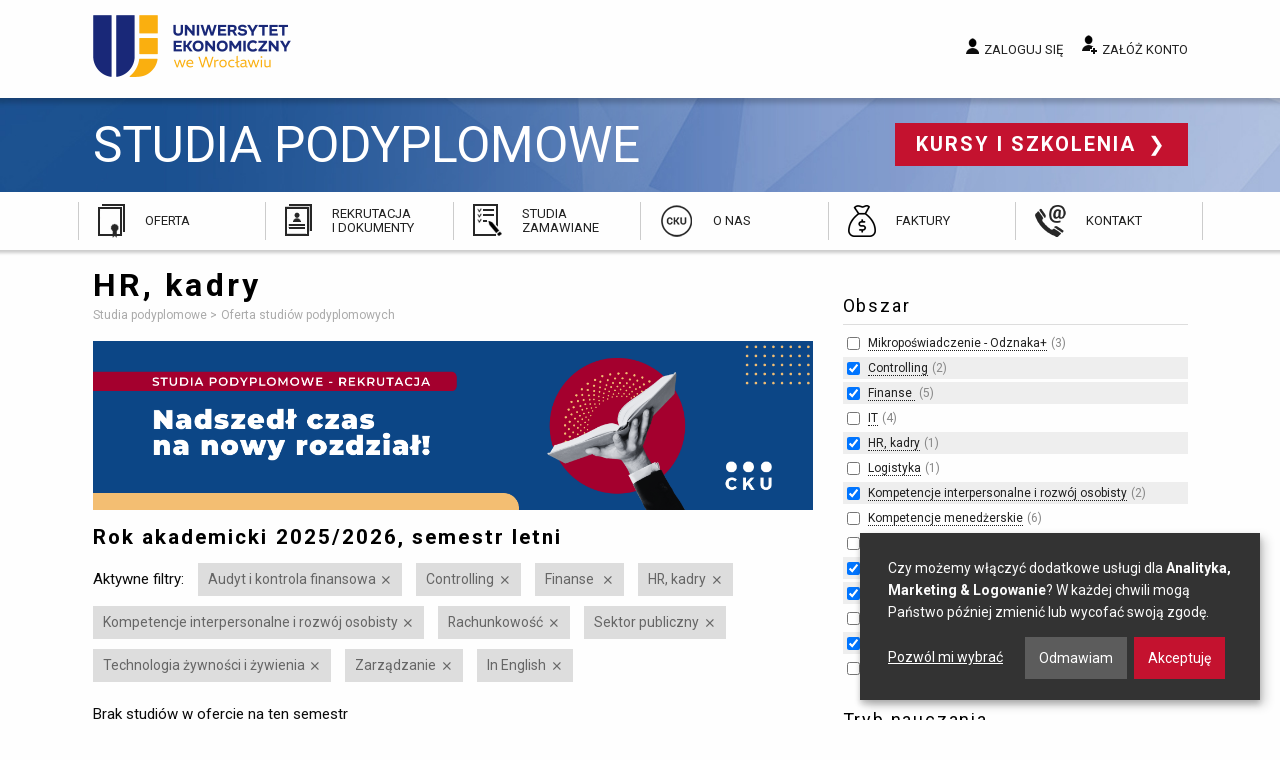

--- FILE ---
content_type: text/html; charset=utf-8
request_url: https://www.podyplomowe.ue.wroc.pl/obszar/114,11,hr-kadry.html?f%5Bf%5D%5B3%5D=1&f%5Bf%5D%5B4%5D=1&f%5Bc%5D%5B6%5D=1&f%5Ba%5D%5B24%5D=1&f%5Ba%5D%5B6%5D=1&f%5Ba%5D%5B9%5D=1&f%5Ba%5D%5B28%5D=1&f%5Ba%5D%5B31%5D=1&f%5Ba%5D%5B25%5D=1&f%5Ba%5D%5B26%5D=1&f%5Ba%5D%5B1%5D=1
body_size: 23349
content:
<!DOCTYPE html>
<html lang="pl" class="no-js">
<head>
	<meta charset="utf-8">
	<meta http-equiv="X-UA-Compatible" content="IE=edge">
	<meta name="viewport" content="width=device-width, initial-scale=1">
	<title>HR, kadry – Oferta studiów podyplomowych - Uniwersytet Ekonomiczny Wrocław</title>
		<link rel="stylesheet" href="/css/app.20241217.css">
	<script src="/js/modernizr.js"></script>
	<script src="/js/jquery.js"></script>
	<link href="https://fonts.googleapis.com/css?family=Roboto:300,400,700&amp;subset=latin-ext" rel="stylesheet">
	<link rel="icon" type="image/png" href="/img/favicon/favicon-96x96.png" sizes="96x96" />
	<link rel="icon" type="image/svg+xml" href="/img/favicon/favicon.svg" />
	<link rel="shortcut icon" href="/img/favicon/favicon.ico" />
	<link rel="apple-touch-icon" sizes="180x180" href="/img/favicon/apple-touch-icon.png" />
	<meta name="apple-mobile-web-app-title" content="Studia Podyplomowe i Szkolenia" />
	<link rel="manifest" href="/img/favicon/site.webmanifest" />
	<meta name="google-site-verification" content="hiF-u5EHVKeWZIaEgOp9s8-54sd6tDsDoO4-nioNzv4">
	<meta name="description" content="Zapoznaj się z ofertą studiów podyplomowych Centrum Kształcenia Ustawicznego przy Uniwersytecie Ekonomicznym we Wrocławiu!">
			<script defer src="https://www.google.com/recaptcha/api.js?render=6LehWGsqAAAAALaK67NEgAL6b3-e5L-mRDm2Q6RH"></script>

		<!-- Google Tag Manager -->
<script>(function(w,d,s,l,i){w[l]=w[l]||[];w[l].push({'gtm.start':
new Date().getTime(),event:'gtm.js'});var f=d.getElementsByTagName(s)[0],
j=d.createElement(s),dl=l!='dataLayer'?'&l='+l:'';j.async=true;j.src=
'https://www.googletagmanager.com/gtm.js?id='+i+dl;f.parentNode.insertBefore(j,f);
})(window,document,'script','dataLayer','GTM-5LVC4MBM');</script>
		<!-- End Google Tag Manager -->

		<script>
            var google_conversion_id = 948105228;
            var google_custom_params = window.google_tag_params;
            var google_remarketing_only = true;
		</script>


</head>
<body class="ue-studia">

<!-- Google Tag Manager (noscript) -->
<noscript><iframe src="https://www.googletagmanager.com/ns.html?id=GTM-5LVC4MBM"
height="0" width="0" style="display:none;visibility:hidden"></iframe></noscript>
<!-- End Google Tag Manager (noscript) -->

<div class="off-canvas-wrapper">
<div class="off-canvas-content" data-off-canvas-content>

	<a name="top"></a>
	<header>

		<div class="top">
			<div class="row">
				<div class="small-12 medium-4 column logo">

					<a href="/" title="Przejdź do strony głównej">
						Uniwersytet Ekonomiczny we Wrocławiu
					</a>

				</div>
				<div class="small-12 medium-8 column user">

					
						<a href="/studia/login.php" data-open="login-modal" class="login">Zaloguj się</a>
						<a href="/studia/rejestracja.php" class="register">Załóż konto</a>

					
				</div>
			</div>

			<div class="show-menu" data-toggle="offCanvas">
				<span class="icon"></span> Menu
			</div>

		</div>

		<div class="site-name">
			<div class="row">
				<div class="small-12 column">

					<a class="name" href="/">
						Studia podyplomowe
					</a>

					<a href="//www.szkolenia.ue.wroc.pl/" class="other">
						Kursy i szkolenia
					</a>

				</div>
			</div>
		</div>

		<div class="main-menu">
			<ul>
				<li class="offer">
					<a href="/studia.html">Oferta</a>
				</li>
				<li class="recruitment">
					<a href="/83,przebieg_rekrutacji.html#">Rekrutacja i&nbsp;dokumenty</a>
				</li>
				<li class="ordered">
					<a href="/109,studia_zamawiane_oferta_dla_klientow_instytucjonalnych.html">Studia zamawiane</a>
				</li>
				<li class="about">
					<a href="/115,o_nas.html">O nas</a>
				</li>
								<li class="invoices">
					<a href="/145,faktury.html">Faktury</a>
				</li>
				<li class="contact">
					<a href="/kontakt.html">Kontakt</a>
				</li>
			</ul>
		</div>

	</header>

	<main>
		<div class="row">

			
									<div class="medium-8 column">
				
											<h1>HR, kadry</h1>
					
					



					
					<ul class="breadcrumbs">
						<li itemscope itemtype="http://data-vocabulary.org/Breadcrumb">
							<a href="/" itemprop="url">
								<span itemprop="title">Studia podyplomowe</span>
							</a>
						</li>
													<li itemscope itemtype="http://data-vocabulary.org/Breadcrumb">
																	<span itemprop="title">Oferta studiów podyplomowych</span>
															</li>
											</ul>

																
					<p> </p> <a href="https://bit.ly/3zpFjb2"> </a> 
  <p><img src="/i/rekrutacja_z2425.png" alt="rekrutacja_z2425" title="rekrutacja_z2425" height="600" width="2561" /><br /></p><a href="https://bit.ly/3zpFjb2"> 
    <p> </p> 
    <p> </p></a>
					 					
	
		<h3>Rok akademicki 2025/2026, semestr letni</h3>

			<div class="active-filters">
		<span class="title">Aktywne filtry:</span>

		<ul>
							<li>
					<a href="https://www.podyplomowe.ue.wroc.pl/obszar/114,11,hr-kadry.html?f[f][3]=1&f[f][4]=1&f[c][6]=1&f[a][6]=1&f[a][9]=1&f[a][28]=1&f[a][31]=1&f[a][25]=1&f[a][26]=1&f[a][1]=1" rel="nofollow" title="Wyłącz ten filtr">Audyt i kontrola finansowa</a>
				</li>
							<li>
					<a href="https://www.podyplomowe.ue.wroc.pl/obszar/114,11,hr-kadry.html?f[f][3]=1&f[f][4]=1&f[c][6]=1&f[a][24]=1&f[a][6]=1&f[a][9]=1&f[a][28]=1&f[a][31]=1&f[a][25]=1&f[a][1]=1" rel="nofollow" title="Wyłącz ten filtr">Controlling</a>
				</li>
							<li>
					<a href="https://www.podyplomowe.ue.wroc.pl/obszar/114,11,hr-kadry.html?f[f][3]=1&f[f][4]=1&f[c][6]=1&f[a][24]=1&f[a][9]=1&f[a][28]=1&f[a][31]=1&f[a][25]=1&f[a][26]=1&f[a][1]=1" rel="nofollow" title="Wyłącz ten filtr">Finanse </a>
				</li>
							<li>
					<a href="/obszar/114,24,audyt-i-kontrola-finansowa.html?f[f][3]=1&f[f][4]=1&f[c][6]=1&f[a][6]=1&f[a][9]=1&f[a][28]=1&f[a][31]=1&f[a][25]=1&f[a][26]=1&f[a][1]=1" rel="nofollow" title="Wyłącz ten filtr">HR, kadry</a>
				</li>
							<li>
					<a href="https://www.podyplomowe.ue.wroc.pl/obszar/114,11,hr-kadry.html?f[f][3]=1&f[f][4]=1&f[c][6]=1&f[a][24]=1&f[a][6]=1&f[a][28]=1&f[a][31]=1&f[a][25]=1&f[a][26]=1&f[a][1]=1" rel="nofollow" title="Wyłącz ten filtr">Kompetencje interpersonalne i rozwój osobisty</a>
				</li>
							<li>
					<a href="https://www.podyplomowe.ue.wroc.pl/obszar/114,11,hr-kadry.html?f[f][3]=1&f[f][4]=1&f[c][6]=1&f[a][24]=1&f[a][6]=1&f[a][9]=1&f[a][28]=1&f[a][31]=1&f[a][26]=1&f[a][1]=1" rel="nofollow" title="Wyłącz ten filtr">Rachunkowość</a>
				</li>
							<li>
					<a href="https://www.podyplomowe.ue.wroc.pl/obszar/114,11,hr-kadry.html?f[f][3]=1&f[f][4]=1&f[c][6]=1&f[a][24]=1&f[a][6]=1&f[a][9]=1&f[a][31]=1&f[a][25]=1&f[a][26]=1&f[a][1]=1" rel="nofollow" title="Wyłącz ten filtr">Sektor publiczny</a>
				</li>
							<li>
					<a href="https://www.podyplomowe.ue.wroc.pl/obszar/114,11,hr-kadry.html?f[f][3]=1&f[f][4]=1&f[c][6]=1&f[a][24]=1&f[a][6]=1&f[a][9]=1&f[a][28]=1&f[a][25]=1&f[a][26]=1&f[a][1]=1" rel="nofollow" title="Wyłącz ten filtr">Technologia żywności i żywienia</a>
				</li>
							<li>
					<a href="https://www.podyplomowe.ue.wroc.pl/obszar/114,11,hr-kadry.html?f[f][3]=1&f[f][4]=1&f[c][6]=1&f[a][24]=1&f[a][6]=1&f[a][9]=1&f[a][28]=1&f[a][31]=1&f[a][25]=1&f[a][26]=1" rel="nofollow" title="Wyłącz ten filtr">Zarządzanie</a>
				</li>
							<li>
					<a href="https://www.podyplomowe.ue.wroc.pl/obszar/114,11,hr-kadry.html?f[f][3]=1&f[f][4]=1&f[a][24]=1&f[a][6]=1&f[a][9]=1&f[a][28]=1&f[a][31]=1&f[a][25]=1&f[a][26]=1&f[a][1]=1" rel="nofollow" title="Wyłącz ten filtr">In English</a>
				</li>
					</ul>
	</div>

		
			<p>Brak studiów w ofercie na ten semestr</p>

		
		<hr>

					<p><a href="/studia.html?semester=2026z" class="button radius">Oferta na przyszły semestr</a></p>
		
		
							<p><a href="/studia.html?semester=2025z">Rok akademicki 2025/2026, semestr zimowy</a></p>
					<p><a href="/studia.html?semester=2025l">Rok akademicki 2024/2025, semestr letni</a></p>
				
	

															
				</div>

									<div class="medium-4 column">

						<div class="side-content">
							
						</div>

						
		
	<div class="filters">
	<form method="get">
						
										
			<div class="filter">

				<h2>Obszar</h2>

				<ul>
																		<li>
								<input type="checkbox" name="f[a][33]" value="1">
								<a href="https://www.podyplomowe.ue.wroc.pl/obszar/114,11,hr-kadry.html?f[f][3]=1&f[f][4]=1&f[c][6]=1&f[a][24]=1&f[a][6]=1&f[a][9]=1&f[a][28]=1&f[a][31]=1&f[a][25]=1&f[a][26]=1&f[a][1]=1&f[a][33]=1" rel="nofollow">Mikropoświadczenie - Odznaka+</a>&nbsp;<span class="matches">3</span>
							</li>
																																														<li class="active">
								<input type="checkbox" name="f[a][26]" value="1" checked>
								<a href="https://www.podyplomowe.ue.wroc.pl/obszar/114,11,hr-kadry.html?f[f][3]=1&f[f][4]=1&f[c][6]=1&f[a][24]=1&f[a][6]=1&f[a][9]=1&f[a][28]=1&f[a][31]=1&f[a][25]=1&f[a][26]=1&f[a][1]=1" rel="nofollow">Controlling</a>&nbsp;<span class="matches">2</span>
							</li>
																																														<li class="active">
								<input type="checkbox" name="f[a][6]" value="1" checked>
								<a href="https://www.podyplomowe.ue.wroc.pl/obszar/114,11,hr-kadry.html?f[f][3]=1&f[f][4]=1&f[c][6]=1&f[a][24]=1&f[a][6]=1&f[a][9]=1&f[a][28]=1&f[a][31]=1&f[a][25]=1&f[a][26]=1&f[a][1]=1" rel="nofollow">Finanse </a>&nbsp;<span class="matches">5</span>
							</li>
																								<li>
								<input type="checkbox" name="f[a][27]" value="1">
								<a href="https://www.podyplomowe.ue.wroc.pl/obszar/114,11,hr-kadry.html?f[f][3]=1&f[f][4]=1&f[c][6]=1&f[a][24]=1&f[a][6]=1&f[a][9]=1&f[a][28]=1&f[a][31]=1&f[a][25]=1&f[a][26]=1&f[a][1]=1&f[a][27]=1" rel="nofollow">IT</a>&nbsp;<span class="matches">4</span>
							</li>
																								<li class="active">
								<input type="checkbox" name="f[a][11]" value="1" checked>
								<a href="https://www.podyplomowe.ue.wroc.pl/obszar/114,11,hr-kadry.html?f[f][3]=1&f[f][4]=1&f[c][6]=1&f[a][24]=1&f[a][6]=1&f[a][9]=1&f[a][28]=1&f[a][31]=1&f[a][25]=1&f[a][26]=1&f[a][1]=1&f[a][11]=1" rel="nofollow">HR, kadry</a>&nbsp;<span class="matches">1</span>
							</li>
																																														<li>
								<input type="checkbox" name="f[a][23]" value="1">
								<a href="https://www.podyplomowe.ue.wroc.pl/obszar/114,11,hr-kadry.html?f[f][3]=1&f[f][4]=1&f[c][6]=1&f[a][24]=1&f[a][6]=1&f[a][9]=1&f[a][28]=1&f[a][31]=1&f[a][25]=1&f[a][26]=1&f[a][1]=1&f[a][23]=1" rel="nofollow">Logistyka</a>&nbsp;<span class="matches">1</span>
							</li>
																								<li class="active">
								<input type="checkbox" name="f[a][9]" value="1" checked>
								<a href="https://www.podyplomowe.ue.wroc.pl/obszar/114,11,hr-kadry.html?f[f][3]=1&f[f][4]=1&f[c][6]=1&f[a][24]=1&f[a][6]=1&f[a][9]=1&f[a][28]=1&f[a][31]=1&f[a][25]=1&f[a][26]=1&f[a][1]=1" rel="nofollow">Kompetencje interpersonalne i&nbsp;rozwój osobisty</a>&nbsp;<span class="matches">2</span>
							</li>
																								<li>
								<input type="checkbox" name="f[a][7]" value="1">
								<a href="https://www.podyplomowe.ue.wroc.pl/obszar/114,11,hr-kadry.html?f[f][3]=1&f[f][4]=1&f[c][6]=1&f[a][24]=1&f[a][6]=1&f[a][9]=1&f[a][28]=1&f[a][31]=1&f[a][25]=1&f[a][26]=1&f[a][1]=1&f[a][7]=1" rel="nofollow">Kompetencje menedżerskie</a>&nbsp;<span class="matches">6</span>
							</li>
																																																									<li>
								<input type="checkbox" name="f[a][22]" value="1">
								<a href="https://www.podyplomowe.ue.wroc.pl/obszar/114,11,hr-kadry.html?f[f][3]=1&f[f][4]=1&f[c][6]=1&f[a][24]=1&f[a][6]=1&f[a][9]=1&f[a][28]=1&f[a][31]=1&f[a][25]=1&f[a][26]=1&f[a][1]=1&f[a][22]=1" rel="nofollow">Podatki i&nbsp;ubezpieczenia</a>&nbsp;<span class="matches">4</span>
							</li>
																								<li class="active">
								<input type="checkbox" name="f[a][25]" value="1" checked>
								<a href="https://www.podyplomowe.ue.wroc.pl/obszar/114,11,hr-kadry.html?f[f][3]=1&f[f][4]=1&f[c][6]=1&f[a][24]=1&f[a][6]=1&f[a][9]=1&f[a][28]=1&f[a][31]=1&f[a][25]=1&f[a][26]=1&f[a][1]=1" rel="nofollow">Rachunkowość</a>&nbsp;<span class="matches">6</span>
							</li>
																																														<li class="active">
								<input type="checkbox" name="f[a][28]" value="1" checked>
								<a href="https://www.podyplomowe.ue.wroc.pl/obszar/114,11,hr-kadry.html?f[f][3]=1&f[f][4]=1&f[c][6]=1&f[a][24]=1&f[a][6]=1&f[a][9]=1&f[a][28]=1&f[a][31]=1&f[a][25]=1&f[a][26]=1&f[a][1]=1" rel="nofollow">Sektor publiczny</a>&nbsp;<span class="matches">1</span>
							</li>
																								<li>
								<input type="checkbox" name="f[a][29]" value="1">
								<a href="https://www.podyplomowe.ue.wroc.pl/obszar/114,11,hr-kadry.html?f[f][3]=1&f[f][4]=1&f[c][6]=1&f[a][24]=1&f[a][6]=1&f[a][9]=1&f[a][28]=1&f[a][31]=1&f[a][25]=1&f[a][26]=1&f[a][1]=1&f[a][29]=1" rel="nofollow">Studia branżowe</a>&nbsp;<span class="matches">3</span>
							</li>
																																														<li class="active">
								<input type="checkbox" name="f[a][1]" value="1" checked>
								<a href="https://www.podyplomowe.ue.wroc.pl/obszar/114,11,hr-kadry.html?f[f][3]=1&f[f][4]=1&f[c][6]=1&f[a][24]=1&f[a][6]=1&f[a][9]=1&f[a][28]=1&f[a][31]=1&f[a][25]=1&f[a][26]=1&f[a][1]=1" rel="nofollow">Zarządzanie</a>&nbsp;<span class="matches">3</span>
							</li>
																								<li>
								<input type="checkbox" name="f[a][10]" value="1">
								<a href="https://www.podyplomowe.ue.wroc.pl/obszar/114,11,hr-kadry.html?f[f][3]=1&f[f][4]=1&f[c][6]=1&f[a][24]=1&f[a][6]=1&f[a][9]=1&f[a][28]=1&f[a][31]=1&f[a][25]=1&f[a][26]=1&f[a][1]=1&f[a][10]=1" rel="nofollow">Zarządzanie projektami, procesami, jakością</a>&nbsp;<span class="matches">5</span>
							</li>
																										</ul>

			</div>

								
			
			<div class="filter">

				<h2>Tryb nauczania</h2>

				<ul>
																		<li>
								<input type="checkbox" name="f[m][offline]" value="1">
								<a href="https://www.podyplomowe.ue.wroc.pl/obszar/114,11,hr-kadry.html?f[f][3]=1&f[f][4]=1&f[c][6]=1&f[a][24]=1&f[a][6]=1&f[a][9]=1&f[a][28]=1&f[a][31]=1&f[a][25]=1&f[a][26]=1&f[a][1]=1&f[m][offline]=1" rel="nofollow">stacjonarny</a>&nbsp;<span class="matches">10</span>
							</li>
																								<li>
								<input type="checkbox" name="f[m][online]" value="1">
								<a href="https://www.podyplomowe.ue.wroc.pl/obszar/114,11,hr-kadry.html?f[f][3]=1&f[f][4]=1&f[c][6]=1&f[a][24]=1&f[a][6]=1&f[a][9]=1&f[a][28]=1&f[a][31]=1&f[a][25]=1&f[a][26]=1&f[a][1]=1&f[m][online]=1" rel="nofollow">online</a>&nbsp;<span class="matches">16</span>
							</li>
																								<li>
								<input type="checkbox" name="f[m][hybrid]" value="1">
								<a href="https://www.podyplomowe.ue.wroc.pl/obszar/114,11,hr-kadry.html?f[f][3]=1&f[f][4]=1&f[c][6]=1&f[a][24]=1&f[a][6]=1&f[a][9]=1&f[a][28]=1&f[a][31]=1&f[a][25]=1&f[a][26]=1&f[a][1]=1&f[m][hybrid]=1" rel="nofollow">hybrydowy</a>&nbsp;<span class="matches">5</span>
							</li>
																								<li>
								<input type="checkbox" name="f[m][blended]" value="1">
								<a href="https://www.podyplomowe.ue.wroc.pl/obszar/114,11,hr-kadry.html?f[f][3]=1&f[f][4]=1&f[c][6]=1&f[a][24]=1&f[a][6]=1&f[a][9]=1&f[a][28]=1&f[a][31]=1&f[a][25]=1&f[a][26]=1&f[a][1]=1&f[m][blended]=1" rel="nofollow">blended learning</a>&nbsp;<span class="matches">12</span>
							</li>
															</ul>

			</div>

								
										
			<div class="filter">

				<h2>Specjalne</h2>

				<ul>
																		<li class="active">
								<input type="checkbox" name="f[c][6]" value="1" checked>
								<a href="https://www.podyplomowe.ue.wroc.pl/obszar/114,11,hr-kadry.html?f[f][3]=1&f[f][4]=1&f[c][6]=1&f[a][24]=1&f[a][6]=1&f[a][9]=1&f[a][28]=1&f[a][31]=1&f[a][25]=1&f[a][26]=1&f[a][1]=1" rel="nofollow">In English</a>&nbsp;<span class="matches">1</span>
							</li>
																								<li>
								<input type="checkbox" name="f[c][1]" value="1">
								<a href="https://www.podyplomowe.ue.wroc.pl/obszar/114,11,hr-kadry.html?f[f][3]=1&f[f][4]=1&f[c][6]=1&f[c][1]=1&f[a][24]=1&f[a][6]=1&f[a][9]=1&f[a][28]=1&f[a][31]=1&f[a][25]=1&f[a][26]=1&f[a][1]=1" rel="nofollow">Promocja</a>&nbsp;<span class="matches">10</span>
							</li>
																								<li>
								<input type="checkbox" name="f[c][2]" value="1">
								<a href="https://www.podyplomowe.ue.wroc.pl/obszar/114,11,hr-kadry.html?f[f][3]=1&f[f][4]=1&f[c][6]=1&f[c][2]=1&f[a][24]=1&f[a][6]=1&f[a][9]=1&f[a][28]=1&f[a][31]=1&f[a][25]=1&f[a][26]=1&f[a][1]=1" rel="nofollow">Nowość</a>&nbsp;<span class="matches">19</span>
							</li>
																								<li>
								<input type="checkbox" name="f[c][3]" value="1">
								<a href="https://www.podyplomowe.ue.wroc.pl/obszar/114,11,hr-kadry.html?f[f][3]=1&f[f][4]=1&f[c][6]=1&f[c][3]=1&f[a][24]=1&f[a][6]=1&f[a][9]=1&f[a][28]=1&f[a][31]=1&f[a][25]=1&f[a][26]=1&f[a][1]=1" rel="nofollow">Gwarancja uruchomienia</a>&nbsp;<span class="matches">11</span>
							</li>
																								<li>
								<input type="checkbox" name="f[c][4]" value="1">
								<a href="https://www.podyplomowe.ue.wroc.pl/obszar/114,11,hr-kadry.html?f[f][3]=1&f[f][4]=1&f[c][6]=1&f[c][4]=1&f[a][24]=1&f[a][6]=1&f[a][9]=1&f[a][28]=1&f[a][31]=1&f[a][25]=1&f[a][26]=1&f[a][1]=1" rel="nofollow">Rekrutacja trwa</a>&nbsp;<span class="matches">42</span>
							</li>
																								<li>
								<input type="checkbox" name="f[c][5]" value="1">
								<a href="https://www.podyplomowe.ue.wroc.pl/obszar/114,11,hr-kadry.html?f[f][3]=1&f[f][4]=1&f[c][6]=1&f[c][5]=1&f[a][24]=1&f[a][6]=1&f[a][9]=1&f[a][28]=1&f[a][31]=1&f[a][25]=1&f[a][26]=1&f[a][1]=1" rel="nofollow">Rekrutacja zakończona</a>&nbsp;<span class="matches">1</span>
							</li>
															</ul>

			</div>

			
					<input type="submit" class="button expand" value="Zastosuj filtry">
		
					<div class="disable-all">
				<a href="#">Wyłącz wszystkie aktywne filtry</a>
			</div>
		
	</form>
	</div>

					</div>
				
			
		</div>
	</main>

	<footer>

		<div class="row">
			<div class="text column">

				<h2>Kontakt</h2> 
  <p>Uniwersytet Ekonomiczny we Wrocławiu<br />
					Centrum Kształcenia Ustawicznego<br />
					ul. Kamienna 43-45&nbsp;<br />
					53-307 Wrocław</p> 
  <p>Znajdź nas na <a href="http://www.facebook.com/szkoleniauewroclaw" class="fb" title="facebooku" rel="nofollow">facebooku</a> <a href="https://www.linkedin.com/company/cku-uew" class="linkedin" title="LinkedIn" rel="nofollow">LinkedIn</a></p> 
  <p><a href="https://uew.pl/" class="back">wróć do strony głównej UE</a></p>

				
			</div>
			<div class="text column">

				<h2>Godziny otwarcia:</h2> 
  <p>poniedziałek - piątek&nbsp;<br /><span style="font-size: 9pt;">7:30 - 15:30<br /><br />sobota<br />8:00 - 15:00&nbsp;</span><br /><br />niedziela<br />zamknięte</p> 
  <p> </p> 
  <p> </p> 
  <p><a href="https://www.szkolenia.ue.wroc.pl" class="other">Kursy i szkolenia</a></p>

				
			</div>
			<div class="emblems column">

				<span class="ue">Uniwersytet Ekonomiczny we Wrocławiu</span>
				<span class="poland">Republic of Poland</span>

			</div>
		</div>

	</footer>

	<div class="bottom row">
		<div class="small-12 column">

			<a href="//www.ue.wroc.pl/copyright.html">© 2011-2018 Uniwersytet Ekonomiczny we Wrocławiu</a>

			<ul>
				<li><a href="#" id="cookie-settings">Ustawienia prywatności</a></li>
				<li><a href="/polityka_prywatnosci.html">Polityka prywatności</a></li>
				<li><a href="/kontakt.html">Kontakt</a></li>
			</ul>

		</div>
	</div>

    
	<div id="login-modal" class="reveal reveal-modal xlarge large" data-reveal>

	<div class="row">

		<div class="six columns medium-6 column">

			<h2>Logowanie</h2>

			<form method="POST" action="/studia/login.php" class="grid full-width"><input type="hidden" name="csrf_token" value="51fa3c9342d209e2e389d4d6f9204c0a84b2dce7"/>

				<label for="modal-login">E-mail lub login:</label>
				<input type="text" name="login" id="modal-login">

				<label for="modal-password">Hasło:</label>
				<input type="password" name="password" id="modal-password">

			
				<p><input type="submit" value="Zaloguj się" class="button"></p>
				<input type="hidden" name="return" value="">

			</form>

			<a href="/studia/przypomnij.php" class="">Nie pamiętam hasła</a>

		</div>

		<div class="six columns medium-6 column">

			<hr class="show-for-small">

			<h2>Nie masz konta?</h2>

			<p>Zapisy na studia i szkolenia wymagają posiadania konta.
			Kliknij poniższy przycisk, by przejść do formularza rejestracji.</p>

			<a href="/studia/rejestracja.php" class="button radius">Załóż konto</a>

		</div>

	</div>

	<a class="close-reveal-modal">&#215;</a>

	<button class="close-button" data-close aria-label="Close modal" type="button">
		<span aria-hidden="true">&times;</span>
	</button>
</div>

	<script src="/js/foundation.min.20240925.js" type="text/javascript"></script>
	<script src="/js/jquery-assets.min.20240925.js" type="text/javascript"></script>
    <script src="/js/app.min.20250117.js" type="text/javascript"></script>

    
    <script src="/js/klaro.js" type="text/javascript" defer></script>
    <script src="/js/dropzone.js" type="text/javascript" defer></script>

	        <script type="text/plain" data-type="application/javascript" data-src="//www.googleadservices.com/pagead/conversion.js" data-name="google-ads"></script>
        <noscript><div style="display:inline;"><img height="1" width="1" style="border-style:none;" alt="" src="//googleads.g.doubleclick.net/pagead/viewthroughconversion/948105228/?value=0&amp;guid=ON&amp;script=0"></div></noscript>

		<!-- Meta Pixel Code -->
		<script type="text/plain" data-type="application/javascript" data-name="facebook-pixel">
			!function(f,b,e,v,n,t,s)
				{if(f.fbq)return;n=f.fbq=function(){n.callMethod?
				n.callMethod.apply(n,arguments):n.queue.push(arguments)};
				if(!f._fbq)f._fbq=n;n.push=n;n.loaded=!0;n.version='2.0';
				n.queue=[];t=b.createElement(e);t.async=!0;
				t.src=v;s=b.getElementsByTagName(e)[0];
				s.parentNode.insertBefore(t,s)}(window, document,'script',
				'https://connect.facebook.net/en_US/fbevents.js');
			fbq('init', '577585809802102');
			fbq('track', 'PageView');
		</script>
		<noscript><img height="1" width="1" style="display:none" src="https://www.facebook.com/tr?id=577585809802102&ev=PageView&noscript=1"/></noscript>
		<!-- End Meta Pixel Code -->
	</div>

<div class="off-canvas position-right" id="offCanvas" data-off-canvas>

	<button class="close-button" aria-label="Close menu" type="button" data-close>
		<span aria-hidden="true">&times;</span>
	</button>

	<h2>Przejdź do...</h2>

	<ul>
		<li><a href="/studia.html">Oferta</a></li>
		<li><a href="/83,przebieg_rekrutacji.html">Rekrutacja i&nbsp;dokumenty</a></li>
		<li><a href="/109,studia_zamawiane_oferta_dla_klientow_instytucjonalnych.html">Studia zamawiane</a></li>
		<li><a href="/115,o_nas.html">O nas</a></li>
		<li><a href="/139,skonsultuj_swoj_wybor.html">Skonsultuj swój wybór</a></li>
		<li><a href="/kontakt.html">Kontakt</a></li>
	</ul>

	<h2>Moje konto</h2>

	
		<ul>
			<li><a href="/studia/login.php">Zaloguj się</a></li>
			<li><a href="/studia/rejestracja.php">Załóż konto</a></li>
		</ul>

	
</div>
</div>

</body>
</html>
<!-- 0.0868 sek. -->

--- FILE ---
content_type: text/html; charset=utf-8
request_url: https://www.google.com/recaptcha/api2/anchor?ar=1&k=6LehWGsqAAAAALaK67NEgAL6b3-e5L-mRDm2Q6RH&co=aHR0cHM6Ly93d3cucG9keXBsb21vd2UudWUud3JvYy5wbDo0NDM.&hl=en&v=N67nZn4AqZkNcbeMu4prBgzg&size=invisible&anchor-ms=20000&execute-ms=30000&cb=apqafpgl1ms6
body_size: 48677
content:
<!DOCTYPE HTML><html dir="ltr" lang="en"><head><meta http-equiv="Content-Type" content="text/html; charset=UTF-8">
<meta http-equiv="X-UA-Compatible" content="IE=edge">
<title>reCAPTCHA</title>
<style type="text/css">
/* cyrillic-ext */
@font-face {
  font-family: 'Roboto';
  font-style: normal;
  font-weight: 400;
  font-stretch: 100%;
  src: url(//fonts.gstatic.com/s/roboto/v48/KFO7CnqEu92Fr1ME7kSn66aGLdTylUAMa3GUBHMdazTgWw.woff2) format('woff2');
  unicode-range: U+0460-052F, U+1C80-1C8A, U+20B4, U+2DE0-2DFF, U+A640-A69F, U+FE2E-FE2F;
}
/* cyrillic */
@font-face {
  font-family: 'Roboto';
  font-style: normal;
  font-weight: 400;
  font-stretch: 100%;
  src: url(//fonts.gstatic.com/s/roboto/v48/KFO7CnqEu92Fr1ME7kSn66aGLdTylUAMa3iUBHMdazTgWw.woff2) format('woff2');
  unicode-range: U+0301, U+0400-045F, U+0490-0491, U+04B0-04B1, U+2116;
}
/* greek-ext */
@font-face {
  font-family: 'Roboto';
  font-style: normal;
  font-weight: 400;
  font-stretch: 100%;
  src: url(//fonts.gstatic.com/s/roboto/v48/KFO7CnqEu92Fr1ME7kSn66aGLdTylUAMa3CUBHMdazTgWw.woff2) format('woff2');
  unicode-range: U+1F00-1FFF;
}
/* greek */
@font-face {
  font-family: 'Roboto';
  font-style: normal;
  font-weight: 400;
  font-stretch: 100%;
  src: url(//fonts.gstatic.com/s/roboto/v48/KFO7CnqEu92Fr1ME7kSn66aGLdTylUAMa3-UBHMdazTgWw.woff2) format('woff2');
  unicode-range: U+0370-0377, U+037A-037F, U+0384-038A, U+038C, U+038E-03A1, U+03A3-03FF;
}
/* math */
@font-face {
  font-family: 'Roboto';
  font-style: normal;
  font-weight: 400;
  font-stretch: 100%;
  src: url(//fonts.gstatic.com/s/roboto/v48/KFO7CnqEu92Fr1ME7kSn66aGLdTylUAMawCUBHMdazTgWw.woff2) format('woff2');
  unicode-range: U+0302-0303, U+0305, U+0307-0308, U+0310, U+0312, U+0315, U+031A, U+0326-0327, U+032C, U+032F-0330, U+0332-0333, U+0338, U+033A, U+0346, U+034D, U+0391-03A1, U+03A3-03A9, U+03B1-03C9, U+03D1, U+03D5-03D6, U+03F0-03F1, U+03F4-03F5, U+2016-2017, U+2034-2038, U+203C, U+2040, U+2043, U+2047, U+2050, U+2057, U+205F, U+2070-2071, U+2074-208E, U+2090-209C, U+20D0-20DC, U+20E1, U+20E5-20EF, U+2100-2112, U+2114-2115, U+2117-2121, U+2123-214F, U+2190, U+2192, U+2194-21AE, U+21B0-21E5, U+21F1-21F2, U+21F4-2211, U+2213-2214, U+2216-22FF, U+2308-230B, U+2310, U+2319, U+231C-2321, U+2336-237A, U+237C, U+2395, U+239B-23B7, U+23D0, U+23DC-23E1, U+2474-2475, U+25AF, U+25B3, U+25B7, U+25BD, U+25C1, U+25CA, U+25CC, U+25FB, U+266D-266F, U+27C0-27FF, U+2900-2AFF, U+2B0E-2B11, U+2B30-2B4C, U+2BFE, U+3030, U+FF5B, U+FF5D, U+1D400-1D7FF, U+1EE00-1EEFF;
}
/* symbols */
@font-face {
  font-family: 'Roboto';
  font-style: normal;
  font-weight: 400;
  font-stretch: 100%;
  src: url(//fonts.gstatic.com/s/roboto/v48/KFO7CnqEu92Fr1ME7kSn66aGLdTylUAMaxKUBHMdazTgWw.woff2) format('woff2');
  unicode-range: U+0001-000C, U+000E-001F, U+007F-009F, U+20DD-20E0, U+20E2-20E4, U+2150-218F, U+2190, U+2192, U+2194-2199, U+21AF, U+21E6-21F0, U+21F3, U+2218-2219, U+2299, U+22C4-22C6, U+2300-243F, U+2440-244A, U+2460-24FF, U+25A0-27BF, U+2800-28FF, U+2921-2922, U+2981, U+29BF, U+29EB, U+2B00-2BFF, U+4DC0-4DFF, U+FFF9-FFFB, U+10140-1018E, U+10190-1019C, U+101A0, U+101D0-101FD, U+102E0-102FB, U+10E60-10E7E, U+1D2C0-1D2D3, U+1D2E0-1D37F, U+1F000-1F0FF, U+1F100-1F1AD, U+1F1E6-1F1FF, U+1F30D-1F30F, U+1F315, U+1F31C, U+1F31E, U+1F320-1F32C, U+1F336, U+1F378, U+1F37D, U+1F382, U+1F393-1F39F, U+1F3A7-1F3A8, U+1F3AC-1F3AF, U+1F3C2, U+1F3C4-1F3C6, U+1F3CA-1F3CE, U+1F3D4-1F3E0, U+1F3ED, U+1F3F1-1F3F3, U+1F3F5-1F3F7, U+1F408, U+1F415, U+1F41F, U+1F426, U+1F43F, U+1F441-1F442, U+1F444, U+1F446-1F449, U+1F44C-1F44E, U+1F453, U+1F46A, U+1F47D, U+1F4A3, U+1F4B0, U+1F4B3, U+1F4B9, U+1F4BB, U+1F4BF, U+1F4C8-1F4CB, U+1F4D6, U+1F4DA, U+1F4DF, U+1F4E3-1F4E6, U+1F4EA-1F4ED, U+1F4F7, U+1F4F9-1F4FB, U+1F4FD-1F4FE, U+1F503, U+1F507-1F50B, U+1F50D, U+1F512-1F513, U+1F53E-1F54A, U+1F54F-1F5FA, U+1F610, U+1F650-1F67F, U+1F687, U+1F68D, U+1F691, U+1F694, U+1F698, U+1F6AD, U+1F6B2, U+1F6B9-1F6BA, U+1F6BC, U+1F6C6-1F6CF, U+1F6D3-1F6D7, U+1F6E0-1F6EA, U+1F6F0-1F6F3, U+1F6F7-1F6FC, U+1F700-1F7FF, U+1F800-1F80B, U+1F810-1F847, U+1F850-1F859, U+1F860-1F887, U+1F890-1F8AD, U+1F8B0-1F8BB, U+1F8C0-1F8C1, U+1F900-1F90B, U+1F93B, U+1F946, U+1F984, U+1F996, U+1F9E9, U+1FA00-1FA6F, U+1FA70-1FA7C, U+1FA80-1FA89, U+1FA8F-1FAC6, U+1FACE-1FADC, U+1FADF-1FAE9, U+1FAF0-1FAF8, U+1FB00-1FBFF;
}
/* vietnamese */
@font-face {
  font-family: 'Roboto';
  font-style: normal;
  font-weight: 400;
  font-stretch: 100%;
  src: url(//fonts.gstatic.com/s/roboto/v48/KFO7CnqEu92Fr1ME7kSn66aGLdTylUAMa3OUBHMdazTgWw.woff2) format('woff2');
  unicode-range: U+0102-0103, U+0110-0111, U+0128-0129, U+0168-0169, U+01A0-01A1, U+01AF-01B0, U+0300-0301, U+0303-0304, U+0308-0309, U+0323, U+0329, U+1EA0-1EF9, U+20AB;
}
/* latin-ext */
@font-face {
  font-family: 'Roboto';
  font-style: normal;
  font-weight: 400;
  font-stretch: 100%;
  src: url(//fonts.gstatic.com/s/roboto/v48/KFO7CnqEu92Fr1ME7kSn66aGLdTylUAMa3KUBHMdazTgWw.woff2) format('woff2');
  unicode-range: U+0100-02BA, U+02BD-02C5, U+02C7-02CC, U+02CE-02D7, U+02DD-02FF, U+0304, U+0308, U+0329, U+1D00-1DBF, U+1E00-1E9F, U+1EF2-1EFF, U+2020, U+20A0-20AB, U+20AD-20C0, U+2113, U+2C60-2C7F, U+A720-A7FF;
}
/* latin */
@font-face {
  font-family: 'Roboto';
  font-style: normal;
  font-weight: 400;
  font-stretch: 100%;
  src: url(//fonts.gstatic.com/s/roboto/v48/KFO7CnqEu92Fr1ME7kSn66aGLdTylUAMa3yUBHMdazQ.woff2) format('woff2');
  unicode-range: U+0000-00FF, U+0131, U+0152-0153, U+02BB-02BC, U+02C6, U+02DA, U+02DC, U+0304, U+0308, U+0329, U+2000-206F, U+20AC, U+2122, U+2191, U+2193, U+2212, U+2215, U+FEFF, U+FFFD;
}
/* cyrillic-ext */
@font-face {
  font-family: 'Roboto';
  font-style: normal;
  font-weight: 500;
  font-stretch: 100%;
  src: url(//fonts.gstatic.com/s/roboto/v48/KFO7CnqEu92Fr1ME7kSn66aGLdTylUAMa3GUBHMdazTgWw.woff2) format('woff2');
  unicode-range: U+0460-052F, U+1C80-1C8A, U+20B4, U+2DE0-2DFF, U+A640-A69F, U+FE2E-FE2F;
}
/* cyrillic */
@font-face {
  font-family: 'Roboto';
  font-style: normal;
  font-weight: 500;
  font-stretch: 100%;
  src: url(//fonts.gstatic.com/s/roboto/v48/KFO7CnqEu92Fr1ME7kSn66aGLdTylUAMa3iUBHMdazTgWw.woff2) format('woff2');
  unicode-range: U+0301, U+0400-045F, U+0490-0491, U+04B0-04B1, U+2116;
}
/* greek-ext */
@font-face {
  font-family: 'Roboto';
  font-style: normal;
  font-weight: 500;
  font-stretch: 100%;
  src: url(//fonts.gstatic.com/s/roboto/v48/KFO7CnqEu92Fr1ME7kSn66aGLdTylUAMa3CUBHMdazTgWw.woff2) format('woff2');
  unicode-range: U+1F00-1FFF;
}
/* greek */
@font-face {
  font-family: 'Roboto';
  font-style: normal;
  font-weight: 500;
  font-stretch: 100%;
  src: url(//fonts.gstatic.com/s/roboto/v48/KFO7CnqEu92Fr1ME7kSn66aGLdTylUAMa3-UBHMdazTgWw.woff2) format('woff2');
  unicode-range: U+0370-0377, U+037A-037F, U+0384-038A, U+038C, U+038E-03A1, U+03A3-03FF;
}
/* math */
@font-face {
  font-family: 'Roboto';
  font-style: normal;
  font-weight: 500;
  font-stretch: 100%;
  src: url(//fonts.gstatic.com/s/roboto/v48/KFO7CnqEu92Fr1ME7kSn66aGLdTylUAMawCUBHMdazTgWw.woff2) format('woff2');
  unicode-range: U+0302-0303, U+0305, U+0307-0308, U+0310, U+0312, U+0315, U+031A, U+0326-0327, U+032C, U+032F-0330, U+0332-0333, U+0338, U+033A, U+0346, U+034D, U+0391-03A1, U+03A3-03A9, U+03B1-03C9, U+03D1, U+03D5-03D6, U+03F0-03F1, U+03F4-03F5, U+2016-2017, U+2034-2038, U+203C, U+2040, U+2043, U+2047, U+2050, U+2057, U+205F, U+2070-2071, U+2074-208E, U+2090-209C, U+20D0-20DC, U+20E1, U+20E5-20EF, U+2100-2112, U+2114-2115, U+2117-2121, U+2123-214F, U+2190, U+2192, U+2194-21AE, U+21B0-21E5, U+21F1-21F2, U+21F4-2211, U+2213-2214, U+2216-22FF, U+2308-230B, U+2310, U+2319, U+231C-2321, U+2336-237A, U+237C, U+2395, U+239B-23B7, U+23D0, U+23DC-23E1, U+2474-2475, U+25AF, U+25B3, U+25B7, U+25BD, U+25C1, U+25CA, U+25CC, U+25FB, U+266D-266F, U+27C0-27FF, U+2900-2AFF, U+2B0E-2B11, U+2B30-2B4C, U+2BFE, U+3030, U+FF5B, U+FF5D, U+1D400-1D7FF, U+1EE00-1EEFF;
}
/* symbols */
@font-face {
  font-family: 'Roboto';
  font-style: normal;
  font-weight: 500;
  font-stretch: 100%;
  src: url(//fonts.gstatic.com/s/roboto/v48/KFO7CnqEu92Fr1ME7kSn66aGLdTylUAMaxKUBHMdazTgWw.woff2) format('woff2');
  unicode-range: U+0001-000C, U+000E-001F, U+007F-009F, U+20DD-20E0, U+20E2-20E4, U+2150-218F, U+2190, U+2192, U+2194-2199, U+21AF, U+21E6-21F0, U+21F3, U+2218-2219, U+2299, U+22C4-22C6, U+2300-243F, U+2440-244A, U+2460-24FF, U+25A0-27BF, U+2800-28FF, U+2921-2922, U+2981, U+29BF, U+29EB, U+2B00-2BFF, U+4DC0-4DFF, U+FFF9-FFFB, U+10140-1018E, U+10190-1019C, U+101A0, U+101D0-101FD, U+102E0-102FB, U+10E60-10E7E, U+1D2C0-1D2D3, U+1D2E0-1D37F, U+1F000-1F0FF, U+1F100-1F1AD, U+1F1E6-1F1FF, U+1F30D-1F30F, U+1F315, U+1F31C, U+1F31E, U+1F320-1F32C, U+1F336, U+1F378, U+1F37D, U+1F382, U+1F393-1F39F, U+1F3A7-1F3A8, U+1F3AC-1F3AF, U+1F3C2, U+1F3C4-1F3C6, U+1F3CA-1F3CE, U+1F3D4-1F3E0, U+1F3ED, U+1F3F1-1F3F3, U+1F3F5-1F3F7, U+1F408, U+1F415, U+1F41F, U+1F426, U+1F43F, U+1F441-1F442, U+1F444, U+1F446-1F449, U+1F44C-1F44E, U+1F453, U+1F46A, U+1F47D, U+1F4A3, U+1F4B0, U+1F4B3, U+1F4B9, U+1F4BB, U+1F4BF, U+1F4C8-1F4CB, U+1F4D6, U+1F4DA, U+1F4DF, U+1F4E3-1F4E6, U+1F4EA-1F4ED, U+1F4F7, U+1F4F9-1F4FB, U+1F4FD-1F4FE, U+1F503, U+1F507-1F50B, U+1F50D, U+1F512-1F513, U+1F53E-1F54A, U+1F54F-1F5FA, U+1F610, U+1F650-1F67F, U+1F687, U+1F68D, U+1F691, U+1F694, U+1F698, U+1F6AD, U+1F6B2, U+1F6B9-1F6BA, U+1F6BC, U+1F6C6-1F6CF, U+1F6D3-1F6D7, U+1F6E0-1F6EA, U+1F6F0-1F6F3, U+1F6F7-1F6FC, U+1F700-1F7FF, U+1F800-1F80B, U+1F810-1F847, U+1F850-1F859, U+1F860-1F887, U+1F890-1F8AD, U+1F8B0-1F8BB, U+1F8C0-1F8C1, U+1F900-1F90B, U+1F93B, U+1F946, U+1F984, U+1F996, U+1F9E9, U+1FA00-1FA6F, U+1FA70-1FA7C, U+1FA80-1FA89, U+1FA8F-1FAC6, U+1FACE-1FADC, U+1FADF-1FAE9, U+1FAF0-1FAF8, U+1FB00-1FBFF;
}
/* vietnamese */
@font-face {
  font-family: 'Roboto';
  font-style: normal;
  font-weight: 500;
  font-stretch: 100%;
  src: url(//fonts.gstatic.com/s/roboto/v48/KFO7CnqEu92Fr1ME7kSn66aGLdTylUAMa3OUBHMdazTgWw.woff2) format('woff2');
  unicode-range: U+0102-0103, U+0110-0111, U+0128-0129, U+0168-0169, U+01A0-01A1, U+01AF-01B0, U+0300-0301, U+0303-0304, U+0308-0309, U+0323, U+0329, U+1EA0-1EF9, U+20AB;
}
/* latin-ext */
@font-face {
  font-family: 'Roboto';
  font-style: normal;
  font-weight: 500;
  font-stretch: 100%;
  src: url(//fonts.gstatic.com/s/roboto/v48/KFO7CnqEu92Fr1ME7kSn66aGLdTylUAMa3KUBHMdazTgWw.woff2) format('woff2');
  unicode-range: U+0100-02BA, U+02BD-02C5, U+02C7-02CC, U+02CE-02D7, U+02DD-02FF, U+0304, U+0308, U+0329, U+1D00-1DBF, U+1E00-1E9F, U+1EF2-1EFF, U+2020, U+20A0-20AB, U+20AD-20C0, U+2113, U+2C60-2C7F, U+A720-A7FF;
}
/* latin */
@font-face {
  font-family: 'Roboto';
  font-style: normal;
  font-weight: 500;
  font-stretch: 100%;
  src: url(//fonts.gstatic.com/s/roboto/v48/KFO7CnqEu92Fr1ME7kSn66aGLdTylUAMa3yUBHMdazQ.woff2) format('woff2');
  unicode-range: U+0000-00FF, U+0131, U+0152-0153, U+02BB-02BC, U+02C6, U+02DA, U+02DC, U+0304, U+0308, U+0329, U+2000-206F, U+20AC, U+2122, U+2191, U+2193, U+2212, U+2215, U+FEFF, U+FFFD;
}
/* cyrillic-ext */
@font-face {
  font-family: 'Roboto';
  font-style: normal;
  font-weight: 900;
  font-stretch: 100%;
  src: url(//fonts.gstatic.com/s/roboto/v48/KFO7CnqEu92Fr1ME7kSn66aGLdTylUAMa3GUBHMdazTgWw.woff2) format('woff2');
  unicode-range: U+0460-052F, U+1C80-1C8A, U+20B4, U+2DE0-2DFF, U+A640-A69F, U+FE2E-FE2F;
}
/* cyrillic */
@font-face {
  font-family: 'Roboto';
  font-style: normal;
  font-weight: 900;
  font-stretch: 100%;
  src: url(//fonts.gstatic.com/s/roboto/v48/KFO7CnqEu92Fr1ME7kSn66aGLdTylUAMa3iUBHMdazTgWw.woff2) format('woff2');
  unicode-range: U+0301, U+0400-045F, U+0490-0491, U+04B0-04B1, U+2116;
}
/* greek-ext */
@font-face {
  font-family: 'Roboto';
  font-style: normal;
  font-weight: 900;
  font-stretch: 100%;
  src: url(//fonts.gstatic.com/s/roboto/v48/KFO7CnqEu92Fr1ME7kSn66aGLdTylUAMa3CUBHMdazTgWw.woff2) format('woff2');
  unicode-range: U+1F00-1FFF;
}
/* greek */
@font-face {
  font-family: 'Roboto';
  font-style: normal;
  font-weight: 900;
  font-stretch: 100%;
  src: url(//fonts.gstatic.com/s/roboto/v48/KFO7CnqEu92Fr1ME7kSn66aGLdTylUAMa3-UBHMdazTgWw.woff2) format('woff2');
  unicode-range: U+0370-0377, U+037A-037F, U+0384-038A, U+038C, U+038E-03A1, U+03A3-03FF;
}
/* math */
@font-face {
  font-family: 'Roboto';
  font-style: normal;
  font-weight: 900;
  font-stretch: 100%;
  src: url(//fonts.gstatic.com/s/roboto/v48/KFO7CnqEu92Fr1ME7kSn66aGLdTylUAMawCUBHMdazTgWw.woff2) format('woff2');
  unicode-range: U+0302-0303, U+0305, U+0307-0308, U+0310, U+0312, U+0315, U+031A, U+0326-0327, U+032C, U+032F-0330, U+0332-0333, U+0338, U+033A, U+0346, U+034D, U+0391-03A1, U+03A3-03A9, U+03B1-03C9, U+03D1, U+03D5-03D6, U+03F0-03F1, U+03F4-03F5, U+2016-2017, U+2034-2038, U+203C, U+2040, U+2043, U+2047, U+2050, U+2057, U+205F, U+2070-2071, U+2074-208E, U+2090-209C, U+20D0-20DC, U+20E1, U+20E5-20EF, U+2100-2112, U+2114-2115, U+2117-2121, U+2123-214F, U+2190, U+2192, U+2194-21AE, U+21B0-21E5, U+21F1-21F2, U+21F4-2211, U+2213-2214, U+2216-22FF, U+2308-230B, U+2310, U+2319, U+231C-2321, U+2336-237A, U+237C, U+2395, U+239B-23B7, U+23D0, U+23DC-23E1, U+2474-2475, U+25AF, U+25B3, U+25B7, U+25BD, U+25C1, U+25CA, U+25CC, U+25FB, U+266D-266F, U+27C0-27FF, U+2900-2AFF, U+2B0E-2B11, U+2B30-2B4C, U+2BFE, U+3030, U+FF5B, U+FF5D, U+1D400-1D7FF, U+1EE00-1EEFF;
}
/* symbols */
@font-face {
  font-family: 'Roboto';
  font-style: normal;
  font-weight: 900;
  font-stretch: 100%;
  src: url(//fonts.gstatic.com/s/roboto/v48/KFO7CnqEu92Fr1ME7kSn66aGLdTylUAMaxKUBHMdazTgWw.woff2) format('woff2');
  unicode-range: U+0001-000C, U+000E-001F, U+007F-009F, U+20DD-20E0, U+20E2-20E4, U+2150-218F, U+2190, U+2192, U+2194-2199, U+21AF, U+21E6-21F0, U+21F3, U+2218-2219, U+2299, U+22C4-22C6, U+2300-243F, U+2440-244A, U+2460-24FF, U+25A0-27BF, U+2800-28FF, U+2921-2922, U+2981, U+29BF, U+29EB, U+2B00-2BFF, U+4DC0-4DFF, U+FFF9-FFFB, U+10140-1018E, U+10190-1019C, U+101A0, U+101D0-101FD, U+102E0-102FB, U+10E60-10E7E, U+1D2C0-1D2D3, U+1D2E0-1D37F, U+1F000-1F0FF, U+1F100-1F1AD, U+1F1E6-1F1FF, U+1F30D-1F30F, U+1F315, U+1F31C, U+1F31E, U+1F320-1F32C, U+1F336, U+1F378, U+1F37D, U+1F382, U+1F393-1F39F, U+1F3A7-1F3A8, U+1F3AC-1F3AF, U+1F3C2, U+1F3C4-1F3C6, U+1F3CA-1F3CE, U+1F3D4-1F3E0, U+1F3ED, U+1F3F1-1F3F3, U+1F3F5-1F3F7, U+1F408, U+1F415, U+1F41F, U+1F426, U+1F43F, U+1F441-1F442, U+1F444, U+1F446-1F449, U+1F44C-1F44E, U+1F453, U+1F46A, U+1F47D, U+1F4A3, U+1F4B0, U+1F4B3, U+1F4B9, U+1F4BB, U+1F4BF, U+1F4C8-1F4CB, U+1F4D6, U+1F4DA, U+1F4DF, U+1F4E3-1F4E6, U+1F4EA-1F4ED, U+1F4F7, U+1F4F9-1F4FB, U+1F4FD-1F4FE, U+1F503, U+1F507-1F50B, U+1F50D, U+1F512-1F513, U+1F53E-1F54A, U+1F54F-1F5FA, U+1F610, U+1F650-1F67F, U+1F687, U+1F68D, U+1F691, U+1F694, U+1F698, U+1F6AD, U+1F6B2, U+1F6B9-1F6BA, U+1F6BC, U+1F6C6-1F6CF, U+1F6D3-1F6D7, U+1F6E0-1F6EA, U+1F6F0-1F6F3, U+1F6F7-1F6FC, U+1F700-1F7FF, U+1F800-1F80B, U+1F810-1F847, U+1F850-1F859, U+1F860-1F887, U+1F890-1F8AD, U+1F8B0-1F8BB, U+1F8C0-1F8C1, U+1F900-1F90B, U+1F93B, U+1F946, U+1F984, U+1F996, U+1F9E9, U+1FA00-1FA6F, U+1FA70-1FA7C, U+1FA80-1FA89, U+1FA8F-1FAC6, U+1FACE-1FADC, U+1FADF-1FAE9, U+1FAF0-1FAF8, U+1FB00-1FBFF;
}
/* vietnamese */
@font-face {
  font-family: 'Roboto';
  font-style: normal;
  font-weight: 900;
  font-stretch: 100%;
  src: url(//fonts.gstatic.com/s/roboto/v48/KFO7CnqEu92Fr1ME7kSn66aGLdTylUAMa3OUBHMdazTgWw.woff2) format('woff2');
  unicode-range: U+0102-0103, U+0110-0111, U+0128-0129, U+0168-0169, U+01A0-01A1, U+01AF-01B0, U+0300-0301, U+0303-0304, U+0308-0309, U+0323, U+0329, U+1EA0-1EF9, U+20AB;
}
/* latin-ext */
@font-face {
  font-family: 'Roboto';
  font-style: normal;
  font-weight: 900;
  font-stretch: 100%;
  src: url(//fonts.gstatic.com/s/roboto/v48/KFO7CnqEu92Fr1ME7kSn66aGLdTylUAMa3KUBHMdazTgWw.woff2) format('woff2');
  unicode-range: U+0100-02BA, U+02BD-02C5, U+02C7-02CC, U+02CE-02D7, U+02DD-02FF, U+0304, U+0308, U+0329, U+1D00-1DBF, U+1E00-1E9F, U+1EF2-1EFF, U+2020, U+20A0-20AB, U+20AD-20C0, U+2113, U+2C60-2C7F, U+A720-A7FF;
}
/* latin */
@font-face {
  font-family: 'Roboto';
  font-style: normal;
  font-weight: 900;
  font-stretch: 100%;
  src: url(//fonts.gstatic.com/s/roboto/v48/KFO7CnqEu92Fr1ME7kSn66aGLdTylUAMa3yUBHMdazQ.woff2) format('woff2');
  unicode-range: U+0000-00FF, U+0131, U+0152-0153, U+02BB-02BC, U+02C6, U+02DA, U+02DC, U+0304, U+0308, U+0329, U+2000-206F, U+20AC, U+2122, U+2191, U+2193, U+2212, U+2215, U+FEFF, U+FFFD;
}

</style>
<link rel="stylesheet" type="text/css" href="https://www.gstatic.com/recaptcha/releases/N67nZn4AqZkNcbeMu4prBgzg/styles__ltr.css">
<script nonce="BjFf82Z05xEhIX8vp7M3Dg" type="text/javascript">window['__recaptcha_api'] = 'https://www.google.com/recaptcha/api2/';</script>
<script type="text/javascript" src="https://www.gstatic.com/recaptcha/releases/N67nZn4AqZkNcbeMu4prBgzg/recaptcha__en.js" nonce="BjFf82Z05xEhIX8vp7M3Dg">
      
    </script></head>
<body><div id="rc-anchor-alert" class="rc-anchor-alert"></div>
<input type="hidden" id="recaptcha-token" value="[base64]">
<script type="text/javascript" nonce="BjFf82Z05xEhIX8vp7M3Dg">
      recaptcha.anchor.Main.init("[\x22ainput\x22,[\x22bgdata\x22,\x22\x22,\[base64]/[base64]/[base64]/bmV3IHJbeF0oY1swXSk6RT09Mj9uZXcgclt4XShjWzBdLGNbMV0pOkU9PTM/bmV3IHJbeF0oY1swXSxjWzFdLGNbMl0pOkU9PTQ/[base64]/[base64]/[base64]/[base64]/[base64]/[base64]/[base64]/[base64]\x22,\[base64]\\u003d\\u003d\x22,\x22wrVvei0ow4wuw4zDhMO+C8Obw6rCthDDg2AyWlHDocKUNDt8w7/CrTfCtcKPwoQBbjHDmMO8CWPCr8O1KGQ/fcK/[base64]/V8KPwoQpUMKpw70zwqfChwAFwpRmw5XDmzLDogYVB8OEN8OwTylLwp0aaMKMEsO5eTlfFn7DhwPDlkTClQHDo8OsVsOGwo3Dqj5WwpMtZcKiEQfCqcOew4RQX29xw7Igw5ZcYMOKwrEIIkjDvSQ2wrl/wrQ0b1spw6nDrsOmR3/[base64]/[base64]/CvcKHwoYAPMKHw4dvCcKewqMzIMKbwrDCjcKsaMO0PcKEw5fCjWDDm8KDw7oKZ8OPOsKAfMOcw7nCr8OTCcOiUxjDvjQbw5RBw7LDrsOBJcOoPcOZJsOaKUsYVQXCnQbCi8K/LS5Ow40Fw4fDhUBXKwLClgtodsOmP8Olw5nDgcOPwo3CpDbCn2rDmltKw5nCphbCvsOswo3DvhXDq8K1wpVYw6d/w6sQw7Q6FDXCrBfDtiFkw7TCrRtxOsOqwro4wrpJKcOYw4nCusOzCsOowp7DqRXCuRTCvC7DtMKVETUYwrd/f3Qqwq/DvGcPIRrDhMOBJ8K/DXnDisKLYsObasKUdUDDsiHCqsOWXFZsc8OIRcKCwp/DiU3DhXYTw6nDgsOyRsO/w67Cn0LDjcOjw43DlsKyGMOvwpPDvRJjw7tvMMKew7HDq1JAQEvDoStDw6vCsMO3WsOBw5DDq8KmCcKMw4xHZMOZRsKCE8KeOEkWwrZJwr9QwrpTwq/[base64]/w7PClm7DhUzDsAjCihnCtsKPTjwhw5rDpAxYwrvDkcOMSAPDs8O/QMKHw51CbMKKw4ZzZzbDnnjDjnLDpkRDwq1ew7g4VMKCw6QQwrVyCRkIwrTCp2rDmWE/wr9+UAvDhsKKTgJawrsKTcOEEcOjwoPDscKzVENjwpM6wqI9AcOmw6gvAMKdw4hILsKhw4hAbcOuwqp9A8KzCcOAJ8KWFcOLVcOzECrCnMKcw6FTwpnDlGzCkn/CusKUwoEbXXstMXPDhcONw4TDtB/CisO9RMKwGQ0oV8KHwrt8OcO+wp8kQcOywr1rV8OaEsOewpgOL8K5IsOrwrPCiFVwwpIgcmXDpW/[base64]/[base64]/[base64]/CncK9GMK2w4NtNsORfxpqDm1SwppLw6FqEMOodFPDkwNWIsK+wrDCisKLw6ogWDTDuMOxUG9WKMK7wqHCr8Kow4TDsMOBwovDu8KBw7TCmFFPVsK3wosGXwkjw5nDpCfDiMOyw5HDk8OFRsOzwqzCrsOjwo/[base64]/DocK0w7LClcKwdgsGHmU2wqs6bMKjwopBZcOxwpDDqMOawpbDnMK2w4dnw5XDv8Oyw4orwq9SwqDCkBMqdcKhYENIwrfDrsOuwpJUw4FXw5jDjT1KbcKgC8OQEWUuKld0Ny0SXQ3CqUPDvBfCucKzwrghwrzCjMO/[base64]/DlE1+FjHCuA/DsUktUcKnw7piWXdKZ0DClsKpwq0pJMK3JMO0TjJxw6Bbwp3CmRDCoMK6w7vDu8OFw5/DmRhFwqvCq2dvwpjDicKDRsKMw5rCpcKtI27Dl8KwE8OqFMKGwo9neMOoNWLDr8KFVh7Du8Ofw7LDkMO6bsKOw67DpWbCncOLWMKrwoEHIA3ChsO+LsOlw7VzwpVcwrYsGsK/DGduwq4pw5gkD8Ohw5vDoWVZT8OWZHVPwr/[base64]/GX4pM8Ohw6nDmUdow5RVw67Dlkx5wqTDm1vClsK6wqfDjsO6wpLCm8KtTMONZ8KHesODw7Z/wrxCw45Mw5/CucOdw6UuWsOsZUnCugLCsD3DscOZwrPDvnfDusKBKzA0WAjCs3XDrsKsBMKeb1/Cp8KyL3AvUMOyeV7Ct8KrH8OIwrVpSkomw5PDqsKBwr3CpQUSw4DDisKjKsKjB8OSQQPDq21yARLDgWrDsjPDmy9JwrNjJ8Orw70HFsOoQ8K1A8OywphGJi/Dl8KQw45nIcOewoNbw43CvRBTw7zDoixfbHNFL1PCpMKRw5BVwqHDhsOSw5R/[base64]/CscK0wp4QOMKrwpEnwqrDosOUM8ODAMOXw49OM0fDvsKrw6JuKUjDsi/ChHogw4jCjBU0wofCmsKwPcKLLWAHwq7CusOwA2/[base64]/CtMOJdRTDqsOiw7lKeV3DpDTCgyLDozLDjh8rwrvCucKzBnoEwpMCw6/DicO1wrkSIcKOU8KPw6gIwqFDBcKxwrrCt8Kpw7x5WcKochTDoiDCk8KDalTCtRR8W8O3wocpw7zCv8KhDAPCpgclGsKECsKyFkESw6c2TsOCIMOUF8Ocwq9vwr8vRsOXw7k6JAx/wpZ0ScKhwo1Iw70ww4XCpVs1PsOKwpgYw4c0w6XCksObwqfCtMOQTcK1chVlw61JJ8OWwrPCtwbCoMOzwoPCgcKbIALClgLCpsKAfMOpHUQHEUo9w5DDpsO3wqUlw5Vkw7F5w6FsOX1/[base64]/[base64]/ChsKMw5LDmMOow7oMJsOvbH3DnC43wp0kw7oXHcKcJ3tLFALDr8KnTT8MO2p+wqtcw5jCiCDCkEJFwrUkbMOaGcOxwpV2EMOHT2pEwrbCtsO1K8OIw7rDgD5/M8KXwrHCn8OwcXXDncKvWMKDw77CjcKne8OCEMOlw5nDmV1YwpEFwo3DoTxcC8KcFDNyw5LCjjHCjcOQZMOYX8O+wozChMKRScO0wq3DmsOJw5JFZBdWwpjDkMKVwrdMaMKHKsKhw4gAJ8KtwpltwrnDpMOAUcKOw6zDssKwUVzDmCLCpsKXw6rCqsO2WGt/acO0XMK1w7UGwrQHVlp+CWlCwpTCt33Cg8KLRzPDolPCnG0yQV7DvjI1LcKdbsO1JnzDs3vDkMKkwq8/w6ZQJiDDpcOowpcsDGDDugPDuGthOcOww4LDq0pBw77CgcOJGVhzw6fCrcOgR33DpnYFw611WcKrQsK9w6LDllvDscKGwoLCh8KzwqBuUsOlwpfCqy09w6/DtcO1RHHCgxg9MRjCsmPCqsOaw71CPzDDsW/Dr8Ozw4QbwofDoU3DjSUFwqzCpSPDhMODMEMoNEDCsRbDn8Oww6jCo8KfbSjCtVbDhcOhaMO/w4bCnQZ1w7IVJMKuThM2W8Oww40bwpbDjmJHNsKAARh0w6TDqMKuwqvDm8Ksw53CjcKyw7U0OMOswoM3wprCiMKHXGMVw5zDiMK/[base64]/CnMOsBsO9wozDosOYw57CqVbDrRU5w7hGe8OcwoDCnsK+P8Ojw4fCvMKmLwMww7rCr8OyCMKtXMK3wrIPFsORGsKMw459cMKZQzdfwoDCqMOaBCosKMKtwo/CpidTWRLDnsOUBsO8HHANQEXDj8KxDABmYwcbWsKzGnfCmcO/FsK5HcOGwpjCqMOadHjCimZow63DpMOlwrfDicO4dA7Du3TDjsOKwpA1cAPCrsKrw4LDnsKBKMOUwoYELlrCv2Z2MhDDm8OoDBnCpHbDixhEwpdYdh7CsHAFw5vDmAkBw67CsMOiw5/[base64]/CpxLDk8Oxw7TCiT93woTCuj7CkcKib8O2w5XCkg5Gw4V8P8OVw4hEIxXCp1dcNMOjwr3DjcO/w5DCgilywqkdJHHDpxfChFfDmcOReRozw6LDscKkw6LDpsKowpbCgcOtGg3CosKLw4fDv1cFwrfCoWzDlMKoUcKbwrvDiMKEJjTDv2/CjMKQKMKOwobCiGUhw7zCk8K8w4F2GMONNVHCqMKmTUJow6bCsjRAA8Ogwp5cRsKewqlJwps1wpkHwrwJacKkw7nCrMKwwrPDgsKJBW/DiFrDv2HCnjlPwoPDvQsqeMKsw7E6YMKoP3gkHhB1D8OwwqbCncKjw4LCmcKFeMO1H2sUG8KmTCwYwp/Dq8O6w7jCvcO+w58sw7Z4CMORw6fDkR/DrV4yw7sQw60fwqfCnlkkUkJBwptzw5bCh8KiY3MgU8OYw409G3Nqwqx/w5kWKFciw5nCrnrDgXM9UMKjQBHCqsObNA59KRrDn8OawrrCmDMESMOiw7XCpyZbDFfDoQDDtnEiwrNYAMKEwpPCq8K2By0qwpbCtSrCrD5/wrcHw7fCsno+bgFYwpbDgcKxJsKsECLCgXbDmMKjw43Duj9tccKSUy3DkgrCv8OewpxAY2zCtcKRbEcdRVrChMOYwoYww5/DjsKyw4HCm8OKwojCugPCmlkzL2Vlw57Cv8OZLRjDgcOmwqlFwpjDiMOvw5HCi8Ogw5TCgsOnwrfCh8KTCsO0R8KrwpbCjFNiwq3CkAErUMOrJDs1EsO8wpFywpdVw4nDvsKWCkV/[base64]/DoC4Dw5N6wpfDkcOww5nDosOtw43DhAMtWsKwRhcZbh/CunFiwoPCplPDtRfDmMO4wpA8wpodacKGJ8OPeMKjw59fbijClMKSw7NdYcO+eUfCqsOpwpnDvsO1XBfCuCYbNMKkw73CkXDCoXPCoTjCr8KDEMOWw5RhPcO7dgk/M8OIw6rDvMOcwpl1U1LDt8OqwrfCk0rDlgHDoHI4fcOQUMOEwqjCmsOKwoTCsgfCr8KdAcKGElzDvsKrwqRXaU7DtTLDicKVaCpMw6BYwrpPw4lJwrPCmcOkQcK0w6bCo8OZCAoRwrx5w485UcKJDzVKw41mwqHCgcKTTh4EcsO9w6jCs8OvwpbCrCgRGMO8A8K/XyIPC33CoG9Fw6jDgcOOw6PDncK5w4zDmMKtwp4TwpPCqD4rwrwEOR5SS8KPw5fDhWbCoCzCtWtPw5PCkMO3IW7CoGBLdVPDp3XCphMiwpsxwp3DhcKbw4nCrkjDoMOawq/CrcO4w74RP8KjA8KlG2YqbVkLR8K/wpRPwp9lw5k6w6Ipw5x0w7Mlw5PDj8OcGSR+wp53QDvDucKaRsOSw7TCscOgOMOkFz/DtATCiMK2YSbCncKSwpXCnMOBQcOzX8OZMsOBTzDCtcK+bxYRwrFqbsOow4Q4w5nDucKHDD5jwo4ATsKrSMK1MxLDr2rCv8KKH8OpDcOTdsOeEXdmw4B1wo0lwrwGesOxw6TDqnDCnMOgwoDCosOnw4DChcOcw6jCt8O7w5TCnBJuDXZLcsO+wqkXa0bChD/DpDfDgMK0OcKdw4kMVcKUCsKOc8KRcUhoDcO0FlN6Ex/[base64]/wovCsR7Dt8OSwr/[base64]/GyzCsAfDu8OKw4LCt8O+CzE/ZyAjCE3Dk1rCvzbDtCh/wpHChE3DpC/CksK6w4wBwqITMXxIPMO7w5vDsj8GwqXCmShmwpTCs14Jw504w7J/w6tdw6bCpMObAsOBwpBaQiFKw6XDuVbCqsKZdXJxwqvCux85HMKxHSc/AhdGPsOkwoXDo8KPZMKlwprCngbDjT/DvTELw47DrBLDoSTDj8OoUmAiwpPDiRLDvQjClsKCEjQ7Q8Oow7kIBj3DqsKCw67Cg8KsXcOjwrAOQDJjRRLCjX/Ch8KgQcOMamLDozFkesKNw49yw4pGwrrDocOQwpfCm8OAEMOaZQ/Dp8Ovwr/CnnNiwpgNTsKYw5hQb8O6LEvDp1XCpncmDcKkKFHDpMKxwoTCmDXDvTzChMKuQjJmwpXCginCoXXCggVcKsKnfcOvHWjDucKjwpXDjMK4URLChE0aG8OOUcOlwpd6w77Cs8OMKMKhw4TCjSjDuCPDiWsTcsKDV2kKw4/[base64]/w47CrC8cwr8Gw4A4wpnDqWnDgWbCmxDDjVjDmBrCjz8GYUocwpTCpTHDqMKtFAA9Lh7CsMK9ZSbDtx3DuQrCt8K7w4XDsMKNDE/[base64]/CusONH1zChsO0KcK9GMK1w6Eww6Rxw67CrcOdw7IVwqLDncKPw6EHw5zDsG/[base64]/Di8O9LnLDvV/[base64]/DqMKKwqVNwqQDw5jDoMOzDsK8ecKxEEXCqDLDo8OtP1gnEGNRw6F5GmPCi8OWXMKxwqbDkVTCi8KNwpbDq8KOwo/[base64]/DlTcMYCvCksOMTsKCw4J5wpnCt3ZrGsO5PMKXRhDCs2Y0T2rDjl/[base64]/CMOtwq7Cl8OSw4TChBDDhFw8JjA6I3cFw5zDkWFnUSPCtU52woXCvsObw65BPcOvw4rDtGsJIsKBAnfCvD/CgUwdwobCh8K8GQxdw7/DpRjCksO0ZMK+w7QXwrUdw7Uff8OkHcKFw4jDncOPHHVwwo/CnMK/w7gXfsOnw67CkA/CqMOEw7w0w67DiMKWwqHCncKBw4jCmsKbw4dZw4/DvcOuMzs4fsOlwrHDrMK0wooAAjwbwp1UehnCsQLDrMOzw4bCjcKwD8O7Vw3Dglc+wpcrw6J7worCiCbDisO5eXTDiWzDucKYwpPDih7DgGfCu8Oywq1mJQ/DsEMhwq1Yw5NVw4BeDMOwCyV6w5zCgsKCw43Ckj/DnCzCjjrCkF7DpzJHdcOwWUdgL8KuwprDrxRmw7XDvw3CtsK5NMOlcn7Dn8Oswr/CsX7DiUUrw5rDjSs3YXEQwq9qGsOcCMKZw5fDgVPCh0HDqMKxdMKwSDdYcEEAw4PDqMOGw5/DuFsdXALCj0UgAMKcXCdZR0XDoW7DgQc2wogtw5ccfsKUw6VJw4sBw65QUMONDnRoI1LCmnTCnWg4ZzhkbhzDlcKnwooEw47DlcO9w6xxwq7ClMKhPBskwq3CuhfCiGlpbMKIb8KHwoHCp8K/wq3CtMOYYn7DiMOafS/CuzcDeEBWwoVNw5Qkw4XCjcKIwoHCn8KpwpsyTzzDrGcow6/CrsOhaDlww55Ew75Tw6PCksKjw4LDiMOdfRxywrQCwoVDaA3CosKCw5Ulwr9FwodicT/[base64]/CpHZSwplJa8OYMcOJwoHDjsOZwp/CmHDDp8OCU8OvesKTw7vDgTh0MENdY8KkSMKwK8O2wq/[base64]/DlsKLw7vDk0c3OcOAwqodwrfDhk8Kw7jCiDTCjsKqw508wpHDvlTDgjdswoNUEMKsw7XChHvDksK9w6rCqsOyw50oJsO2wqEEE8K7cMKpZcKLwr7DrjNqw7YIbUExOXUyTj/Dt8OlNULDgsOLYcOlw57CkBLDssKXLRFjLcK8QB05CcOedhvDvhsJH8KQw7/CjMOkHXjDqE3DvsOgwpzCocOwf8KKw6rCmBrDuMKPw6J6w5sMORfChBMBwrldwrtMOmdSwpDDjMKtKcOXCWfDknFwwo7DtcO/[base64]/[base64]/[base64]/CnMK9R1hAwpHCi8KSKMK/OjLDrVDCpMOWw4oqCmzChCXCksO3w6DDsXQvKsOjw4QCw6o7wopQYhJ0fzUYw7jCrUcRA8KWwo5cwoV9wpXCu8KFw5HCsU4xwok7wrs8bBNQwqhZwoY2wpPDrxorw6bDt8O8w6tFKMOpT8Oww5EnwpPCjEHDo8OKw6PCucK7wooJPMOBw74dLcO/wrDDnMOXwpxTMMOgwqttwrDDqCXCjsK8w6NJNcKVJn5OwqbDmMKDHcK5eQQ1fcO3w5lgfsKiWsORw6kSdjsWYsOYG8KXwpd7EcO5S8OawqpYw4TDvjXDuMODwo3ChH/[base64]/w6LDlcK4d8OewoDCvxzDtjRJWSfCgUwhMUd/woTCvsObLcKaw7ECw6jCmWrCiMODWGrCjsOSwqjCsmwzw4ptwqbCpSnDqMOnwq8LwowOCibDoAPCkMK/w40bw4LDncKlwpzCicKAOQghwrjDiR13IkTCoMK2GMOOPcKtwqBzSMK8P8KMwqEXaEt/BCF5woPDoiLCinoDC8OJaWzClMKtJE/CpcKcHMOGw7ZTA2zChRJXVjbDhW5xwqh/wpnDpm4Lw4sfAcKRe3gJNcOKw6EOwrR3dB9JB8Oqwow+R8KqdMKQeMO4fQfCk8OLw5RQw7DDusOew6nDpsO+S3rDo8KtNMOcAcKPR1/DgiDCtsOMw43CssKkw5VEwp/DtsO/w43CoMKlcmZvC8Kbw51Sw63Cp194dEXDvkwhZsOLw6rDlMOkw7gZWsOHOMO+PsKIw77DvTVSKMKBw7jCtmTCgMO9YhtzwoHDgTtyLsOGSh3CucK5wpRmwq5twoDCmwdjw7/CosOww5jCoDVkwpHDiMKCNWpBwpbCnMKiXsKAwpZUfUBiw6MHwpbDrl8CwqHChStTWj3Dpg/CmAPDr8KAH8K2wrMxajzCtTbCrxnCginCulAewqsWwrsQw4DDk33Dtg/DqsOjPlnDkXPCqMKHCcK6FD1MG0DDjVswwqvChsOnw7zCssOlw6PCtQ/[base64]/bcOrwprDvsOgw7bDhsKLT8OjwofDtMOMw57DtA19RMO6Zx7DkMOww64Kw4TDlMOgIcKgRSDDnynCsml1wqfCp8Klw6EPF1AjeMOhE07Cu8OWwqfDumZHIsOGaADDnncBw4fCt8KFSTTDoHVjw6DCuSnCvyh9DU7CrBMBFS80KsOOw4HDnivCkcKyBmZCwoo/wp7Cn2UlHMKefCHDkhM3w5HCrG8qScOlw5/CvwQXezbCv8KEWhkGeBvCkDtVwrpVwogcRHd+w78fAsOKV8KhGTRBFmVLwpHDtMKVWTXDhD4VFCLDuCA/[base64]/DhMKafiXDp2Qxwq8qSsKrJ1NDw6c7wrYFwqjDkRDChQ5pw4bDisKaw6tldMOtwpLDnsKSwpjDuELCrDt3CRXCp8OGRwc2wqBUwpBAw6jDkQdBC8K2cH45TV/CocOPwp7Dt3FCwrMXMG4OKxZFw6d0JjMYw7Z6w5A+JwVbwqXCjMO7w6/Co8KYwoxgHcOvwr/Dh8KePhvDlGHCrcOiIMOnVcOgw6nDjcK3eAFrbFTCk3EgEMOQSsKccj48XHEWwrNywr7Dl8KnYj5tS8Kawq3CmMOhKcOiwrzDu8KDBWTDqUd7w6grPUtgw6RUw6DDrcKJAcKkXgUGZcOdwr5eYVV1cWHDp8Oqw6Q8w6rDviDDrws0c1g6wqxDwrXDsMOcwqgpw4/Cny/CrMO1BsOcw7HDmsOUfA3DhirDo8O1wroGbRYRw40gwrlBw4DCkGPDqCQnPcO9dQt4wpDCrBDCtMOoLcKFLMO5GcK/[base64]/CtxTCo8KZwohYw4LCg0rDqycNw5NdB8O4esKaY0HCtMKgwrwLHMKKSAw/bMKYwo0yw5vCjHrDtsOiw64EJVEjw54rSnZTwrxbZsOfJWzDhsOxcm3Ch8KfMMKwOUfCgw/[base64]/[base64]/Dtk1Uw6cmG3rCoQnCti3CpMOrV8OpJ8OjfsOQRRQAAF4Twp5sCcOZw4fDvGAiw79bw4/DvMK4asKaw7B7w5rDsTTCvB4zCSTDj2vCpx1kw7lCw4ZOSGnCosO9w5jCksK2w5gIw7rDlcKNw6dKwpUaQ8K6B8OSD8K/SMOAw7/CusOmw47DlcK1DEw6MgVBwqPDssKGIHjCrHZDJ8O7F8O5w5HDqcKgFsONfMKVwpHDoMKYwqvDicOROQ5Pw6JEwpQaMMO+KcOJTsOvw7ZsGsKzJUnCglnDvMO+w6wRaX/CtR3DqMKZZ8OdcMO7EMOFw5xtHcOpQWohYwvDjXzDkMKtw4J8VHrDqz91dClhXz8DIMOYwojCmsObd8OjZWQyD0fChcOxScOTAcKOwpstRMO+wodyAcKswrBmKUEhK3ciWkkjRMOdMlPCrG/[base64]/Cv18Qw6TCnsK+w4IPw5nDrjhzLsO2HSDCjcKvOsOZw5J8w4A/NHvDp8KsDxbCgUYZwoAeTMKwwqfDk2fCr8KxwoNIw5/DjxhwwrE/w67DnzfDpVjDq8KBw4PCpy3DgMK2wpjCo8OtwoUAw4nDjC9XXWJJwrtwVcKLTsKeY8OjwpB7aC/[base64]/DswlwSwkWwrdqdMK4Ln9bwqbCtXknHzfCq8OMM8O0wpVaw7HCicO2bsOew47DqMOLaCTDscK3TcOsw5LDsXRywrM1w63Dr8KrfWUIwofCvRoAw4bDnEHCgmU/U3nCpsKQw57ClCsXw7zCh8KVJGtuw4DDjS4FwpzCuF8Gw7LClcKgZsKCw5Ziwog2G8ObIBLCtsKMfcOtaALCoGVuJXFuHH7DnVAkOV7Dq8OlL0wkw4RjwqUSHX8xG8Omwo7CrVzChsO4agbCrcKKMWkawr9TwroufsK7cMOzwpE8wp/CkMOvw5Zcwq5GwohoAGbDjS/DpcKnBxJxw6LDsm/CscKBwpVMJsOxw5DDqloJWMOHOVfCssKCdsO+w715w4p3w6Uvw6YML8KGHxcWwrJPw6LCtcObFk4zw5zCp28YBMK3w4jChsOAw6tIRHDCicKQfcKgQhDDiCnDpkTClMKcVxbDnhjChGHDkcKswqzCl2k7AiU+XiE/VsOjRMK3w5TCs0XDq0oLw5/CumFbHlLDtCzDqcOywrDCsWkYf8OBwrAuw4VxwoHCvsKHw7FHHMK2fhsYwpM9w4HCssKJJDUoPHk4w6NHw74ew5nChzXCnsKIwopyOcKGwofDmFbCghDDpcKoET3DnSRIHhnDncKaGAkiWgvDo8O/WRZ+UsOLw7hQKMObw7XCkSXDqEV4w6JdPFp5wpYcWnXDvHjCoRzDgcOww6/CuzEYeH3ChW9owpXCpcONPj1uPxPDjw0LKcKFwrbCqhnDtwHCosKgwoDDkx7DiVjClsOwwqjDh8KYc8Kjwo1WJ0Y6fUrDlXzCqlYAw4vDvMOqSFwVE8OWw5fCpmjCmhVBwqjDjmx7dcK9A27CjTfDj8KbL8ODBSjDrcO+a8K/Z8Knw5LDgDw0ISTDn2ARwo5QwofCqcKkR8K9C8KxasOPwrbDucOFwpB0w4Mqw7XDqEDCjgQZVGJJw70xw7/CuxMkUEcWdCR7wo0XM2N1IsKFworCpQLCngRbH8K6wpl8woYHw7rDhsKvwroCdm/DqcK1OnfCklgvwoFswrXCjcKEQcKqwrgswqzDsnRVIsKgw7bCol7CkirDjsKhw711wptWe3liwqvDo8K6w57CtkFtw5PDvcOIwq96TRpywrjDnUbCtQlYwrjDp0bDvGlUw4LCmxLCr1wDw5zCqW/DncOzJcOKWMK9wrDDkRfCosOaB8OUUGh5wpTDsWTDmMKQw6nDnsKhO8KQwpfDpXEZMsOZw6nCp8OcacOUwqfCtcONN8OTwq5cw6MkdCZIAMOaBMKAw4ZFwplmw4N7Q2YSLjnDhUPDo8KFwo5sw4sBw5vCu0xHJyjCrkwFYsO4OWQ3Q8KCKsOXwq/Ch8OwwqbDgm0lFcO2wqjDgcK0VyjCgzwQwqrDvcOWBcKmJU4fw7rDmCYUdgErw48XwrUuMcOWDcKrBBDDk8KeL37DqMKKXWjDlsKXNg55C2khfcKCwpI9H2wuw5B/CgbCjX0HFwodeX4XeRjDqcO9wqbCisOgKMO/H3XCpzDDi8KpfcKSw4bDqBIINTQFw63DncOkckDDnMKpwqREX8KUw4MMw5XDtAjCpsK/YhARaC4tQsK/[base64]/DqlwPw44wwrHDjUbDgMKPI1clbSs2w7YpFGpEwpEXfcOwHkILdwbCnsOCw6jDssK2w7hzw7Btw599XGbCln7ClsKPDwxtwpUOVMOeQsKqwpQVVsKnwqIKw5ldAWc4wrIBwpVlJcKFIzzCogPCjy9Lw7/[base64]/DkAzCpcOvw6DDh8O1fWxfVsK0KVPCscOuw5FCEsKTw4sRwrgSw5PCnMO4O1nCnsKOShUzRMOiw6VxfH1aEQ3Cq1rCgHI0wqVNwqRffRkHJMO6wo9AOwbCoy3Dg0c8w454XR/[base64]/[base64]/CgsO6w7p/w5x+bMKiwqnDpsKEHg1/[base64]/DoR7Cix3DsXrCpsOXwpnDl8OBasOad3E7w55NJ0tkU8OfWVXCucOYKcKtw4oEKCbDlh1/[base64]/DtFxlw53DhsOiwp8Gwo1Sw6HCqBDDmErDm2jCjcK7FsKQdhETwofDo17CryQUYhjDnybCmsK/wrjCtsOVHG9cwrPCmsKuY1DDicO1wqhjwoxpUcKUcsOaOcKnwptgXsO5w7xGw5jDgktVEhlCNMOLw55vIcONWBgmKl8iDsKobsO4wpwtw70nw5B4eMOnBsKzOMOqC17Cpi5cw5tFw5vDrcKLSQtQU8KvwrEWClXDtEPDvijDqRxPLyDCqTw/TMOiOsKnW0nCtsKAwpTCkXnDvcKxw7F8QmlIwqFdwqPDvFJVwr/[base64]/DtkbCtcKmwrcyJzvCl8OmIlw7LcKmwptmw6ItOldLwqAmw6FOGmrDli8uE8KVPcOZeMKrwqNEw7Uiwo7DgE1WVVnDmgQhw75sUBZbM8Ocw7PDrBhOOFzCpl3DocOhPcOpwqHDn8O0USUkFzlSaj/DimfClXvDi0Mxw5Vfw65cwrZdXCAQJMO1UDp4wq5tHzPCh8KDU2vCoMOoRsKoZsOzw4/CvMKgw6l+w48Jwp8lb8OgVMKbw7jDtMOzwqRkIsKBw5AXwojCgcOuJcK1w6VNwrZPEHJtWjgIwo3CssKNU8KgwoUTw7/DhcKGK8ONw5DCmBbCmijDoBA0wpZ1PcOowq3DnsK2w4TDsgTDhig4PcKmWQFYw6PDqcK/[base64]/DpsKTw6bDv8KqdnZfIcO3w6F9Gnp6woHDmTARdcK2wp/Cv8KpRG/[base64]/CrxnCl2ZgBMOoeSNVwoHDjQfCk8OVwrFGw55fwpLDmMO+w5VGSEbDlsOQwqbDr2jDisOpX8KAw6zDm27Cg0fDncOGwo7DtyRuQcK/YgfCshzDvMOVwoPCoFASbFbClkHDgcO8LsKWw6nDsgLCiCrCgRpBw47CqsKudm3ChiEUSxLDi8KjUcOyO3DDoiPDt8K7XcKgA8Orw5PDqAQ3w4zDtMKvPCk0w63Cpg3DunNnwolUworDm39pMSzClSzChhIvd0/[base64]/CqnjCh8O0T3kMA3DDuHZaDsKBPQJ2I8KPOcK8SnhaBxseDMKLwrw6wppTw6rDg8K0G8OUwpoew5/DkktkwqUeUMKlwqgkb2M/w6cuR8Oow5R2EMKswqXDiMOlw7xcwqETwqNYcGc8FMOPwqVoHcKmw4LDuMKIw5sHBcKYCQ0Awqw8QsOlw5LDrShzw4vDr2cFwqQYwrLCqsOSwpXChsKXw5XCl35/woDCvxwrHCPClMKaw6Q/ElpZA3LCqArCu2xMwqV7wr7DsksOwoLCsRHDm3nDjMKSORnDnUjDoxd7ViPCqsKIaHREw7PDllHDnwnDmVZww7/DtMOJwqvDkhxUw6Vpb8OuKMOVw7PCrcOEdMO7ZMOnwoPCt8K/BsOCC8KWAsOgwqvCm8KTw48mw5PDpQcTwr1jwoY2w48JwrTDuDvDih7DjsOKwpvDmksOwqzDgMOcBGkxwo/DgDnCugvDszjDtEhlw5Aqw60Wwq40PCk1RkYpCMOIKMOlwpYWw6fCpX5XCAJ8woTCisOeacO7QBJZwpXDkcKCwoDDq8OVwqV3w7vDm8OQD8KCw4rCkMOwUCssw73CsEzDhmfCkxXCuhPCrFTCg24lTG0CwoUdwpzDqRFSwqTCp8O+wqPDkcO5wrU/wp0gFsOJwqdFNBoCwqVnNsOCw7pAw7MjWWUQw7VaS1DCtMK4PwRMw77DtijDhsOBwq3CosK+w63Dg8KaNMOafsKtw6l4ICNddQLCn8K8ZsOubMKNBsK/wrfDuDrCii7DjlFEY1FoPcK8cQPCliHDvXjDiMOdFsO9L8OSwrMOcF/DvcO0w53DvMKBBcKuwr9ww4vDgWzCsxlQFER4wp7DgMOww5/Co8K9wpUWw5hkE8K4FHvCusKpw6gWwrXCn2TCqUs6w4HDvkBYZMKQwrbCtV1nw4UKesKPw4hOPAFeVD5wX8KUYnUwacO6wpY7E21Nw5AJwrfDmMKFMcOEw6zDlEPChMKIE8K4wrYeSsKSw4xjwrQNQ8OrTcO1aG/[base64]/DgXctw7JXa8OsSsKvw4hrw6zDgsOfwp7CvE8fAgHDiglAN8OMw63DqFMiLcOHJsKywrvCpGZlKkHDqsKIHWDCowQ/CMKGwpTCmMKWNk7CvlPCvcKmb8KsLkTDpsOZE8OHwoLDsjZjwpzChMOeRcKgYMODwqDCkSZ/Qh/DtS3CtxRvw6leworCocKqG8OURcOCwr1VYEBQwrPDrsKKw5DCpsOrwoMPHj0fJcOlKMOywr1tbSN6wq1fw5/[base64]/CpMKnwrQKVzcUwpjDoQjDlcOlRGs5JUHDoWnDlD4oOXFpw7PDoElzfcKNTsKNDzPCtsO/w7jDiQbDsMO4LEnDocKjwqJBw4kRY2VzWDTDksOEFsOdf1ZTHsO7w7ZIwpLCpgDDqnEGwr3CtMO7EcOPN1jDgDxyw49Xwq3Dg8KXS2XCp3p/PMOewqrCq8ORaMOYw5LCi1jDgAMTYcKqbCp9QcKWXsKKwo1Vw6t0w4DCl8KFw53Dh0Yqw7rDgVpfDsK7wqIeKsO/Ykw+aMOww7LDscK3w7vCnXTCvsKawqfDtQXCuFjDrx3Cj8KVIkvCuzXCkQHCrhJgwqh+wq5Wwr/[base64]/XVfCq8OQccOtGsOpSE5dw7h9Q3I/[base64]/w6bCtsKAw4rDrUEfcnkQei4OEWRJw4DDvSMEHMKyw58TwqvDnRRwcsOxCcKIfcKUwqHCl8OpA29cYDbDmmYJD8OdGF/CuiAEwpbDpsOaS8Kdw7rDjHbDvsKRwodIwqBPEMKTw5zDscO6w7dew7LDhMKYw7PDsyPCkgDCmVfDnsKvw7LDnzbCo8OXwr/[base64]/[base64]/DsTRjfcOCw6bDgMOhNcKJw5N/w6TDpjwnOBEeDcOQBXDCksOIw60tFMOQwqQoClYww5rDhsK3wpHCtcK7TcKfw4xzDMKfwqrDvkvCg8K6HcODw7APw7zClSEtUkDCg8KmFkh1BcOlKgBhAD3DsQHDmMO/[base64]/XxrClkjDk8Ovw4zCn8OSwr4hPUbCsRh/wpFVWBcSWcKJf1k0CVDDjWlcRENyUHpvfmQBFznDnRsHdcKww7hyw4jCj8O3KMOSw5wbw4BecXvCnMOxwoVZFyHCvi1PwrXDhcKeF8OGwqAoE8OWwrTCo8Okw7HDp2PDh8Kow4YOTDvDu8OIbMOBHMO/QSlFYUJxAyzCgcKiw6vCpRbDm8KjwqVNb8Otwot2KMK1V8O1HcO9JlrDjjTDrcKqG2zDhcOzHUg4TMKhKRYZEcO3GTjDv8K2w5Q1w4jCiMK0wpg1wrw6wq/DhXvDjm7Cr8KKJcOyURHCiMKKFkTCtMKpM8ONw7Jhw5BlcncIw6kmJSTCm8K+w5jDiQNHwop6ZMKJecOyEMKGwp07N1dMw4zDg8KXM8Kxw77CsMOAZnFKJcKgwqnDr8ORw5/Cn8K+QWDCocKKw5TCg0rCpi/DmBBGcxnDt8KTwqwhXMOmw6dcGcKQZsOqw7Zka1fCo1nCsW/[base64]/[base64]/w6vCjWQnw5rCkxzDi8KBwocbCcKAwqRKa8OuKBvDix9JwoFew75IworCnB/Cj8KDDG7CmDzDoQ3ChSLCimEHwp4BUQvCg0jCigkWBsK0wrLCq8KwDAPCulV+w77CiMOWwo1dFVDDiMKoAMKgc8Oqw6lHBArCkcKDYh3DgsKFHlcFbsOdw4PCojfCmcKNw4nCpB/DkwEuwo/ChcKxF8KJwqHClMKaw4/CpRvDhgwYNMObGXjCrkXDmXInI8KSNBcpw69JUBdLI8OHwqXCp8Khc8Kew4XDpB40wqshw6bCqibDtMOOwrpNw5TDlQrDi0XDpV9OJ8O4CxXDjT3DrwfDrMOtwrkNwr/ChsOACH7DnRlawqEfUcKgTnjDrTF7Zy7ChcO3bnRPwrk1w7h8wrRSwoxrWsO3K8OCw504woUkDMKNYcObwq8dw7DDuVpZwpFSwozDvMKXw7/CkjJuw6nCoMOvDcKkw6XCq8O1w4U5RhUUG8OzYsOAL1wdw5pFFMOywqzCrBcKKl7CksKYwpImLMKYeU3Do8KtHFwowpd7w5nCkU3CiU5FLSfCh8OkCcKvwpwKTCtkXy4GZ8KMw4V/JMO9HcKEWDBmw7jDjsOBwoocBULCmg/CpcKnFB16ZsKaEgDCnV3Ck3p6YTQowrTCj8KIwojCkV/DoMO0wqoKOcK9w6/Cuk3CmMK3TcKWw4I+OsKiwrXDoX7DqxnCmMKYw67CghfDgsKJRsOqw4/Co3VyNsKtwoAlQsODRxZuesOrw60Jw6Afwr3DuHUCwoPDg3ZYYVwkLcK0EyMEMHDDvF5Ofy5NfgcXZ3/DtT/DtSnCoD3Cr8O6GzDDjx3Ct3NEw7zDhAcKwoEAw4PDkyjCs195dkfCjUY1wqfCnE/DqsOeakDDozBGwqt6CkfCkMKDwq5Sw5rDvAsvAFshwoYvYsOMEWLClMOJw7wqKcKFGsK8w7AtwrRKw7p2w6jCgMKIcTfCvQXCmMOhc8K5w4wfw7XCicOYw7vDmlXCulzDgjtpHMKUwo8WwrY6w5xaW8OjV8OhwpDDlsOSeRLCl2zDmsOnw6DCm1zDuw\\u003d\\u003d\x22],null,[\x22conf\x22,null,\x226LehWGsqAAAAALaK67NEgAL6b3-e5L-mRDm2Q6RH\x22,0,null,null,null,1,[21,125,63,73,95,87,41,43,42,83,102,105,109,121],[7059694,236],0,null,null,null,null,0,null,0,null,700,1,null,0,\[base64]/76lBhnEnQkZnOKMAhmv8xEZ\x22,0,0,null,null,1,null,0,0,null,null,null,0],\x22https://www.podyplomowe.ue.wroc.pl:443\x22,null,[3,1,1],null,null,null,1,3600,[\x22https://www.google.com/intl/en/policies/privacy/\x22,\x22https://www.google.com/intl/en/policies/terms/\x22],\x22aF7OkpSAQ8cfEzNogHwrBFVLVP+lVkk3xgnCkMGoVjk\\u003d\x22,1,0,null,1,1769686958406,0,0,[240,235],null,[70,105,48,15],\x22RC--4YTZAHYAdqQeg\x22,null,null,null,null,null,\x220dAFcWeA5MGcdj52-qFxYyxIfD7EWEH0al6lQH1XqRnTEoR630s6NoSE4lTB4V1C9Cl9HvZ0h5B-ASURf-YFd1BZdt4s0dE_uuIg\x22,1769769758377]");
    </script></body></html>